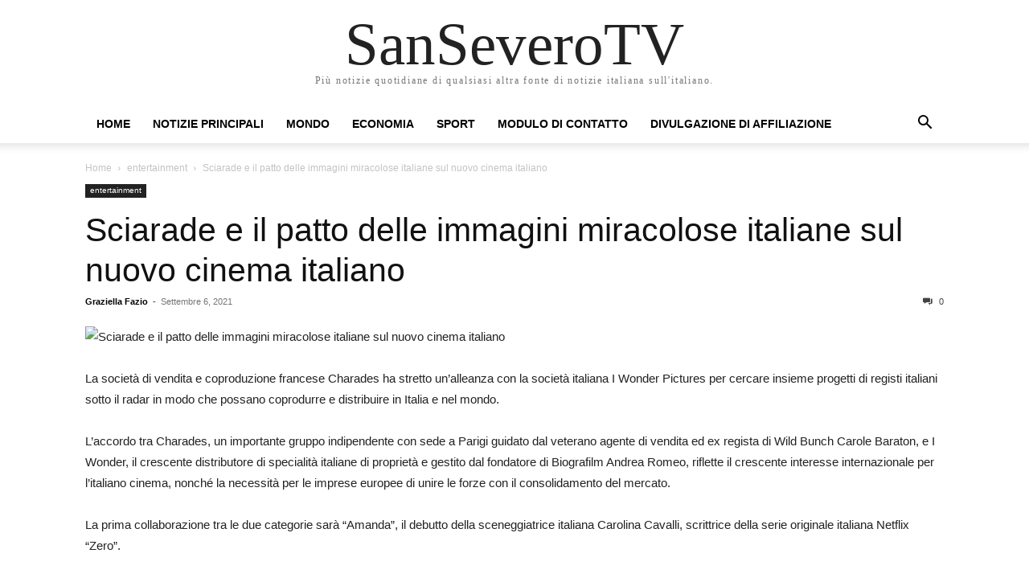

--- FILE ---
content_type: text/html; charset=UTF-8
request_url: https://sansevero.tv/sciarade-e-il-patto-delle-immagini-miracolose-italiane-sul-nuovo-cinema-italiano/
body_size: 13759
content:
<!doctype html >
<html lang="it-IT">
<head>
    <meta charset="UTF-8" />
    <meta name="viewport" content="width=device-width, initial-scale=1.0">
    <link rel="pingback" href="https://sansevero.tv/xmlrpc.php" />
    <meta name='robots' content='index, follow, max-image-preview:large, max-snippet:-1, max-video-preview:-1' />
	<style>img:is([sizes="auto" i], [sizes^="auto," i]) { contain-intrinsic-size: 3000px 1500px }</style>
	
	<!-- This site is optimized with the Yoast SEO plugin v26.1.1 - https://yoast.com/wordpress/plugins/seo/ -->
	<title>Sciarade e il patto delle immagini miracolose italiane sul nuovo cinema italiano</title>
	<meta name="description" content="La società di vendita e coproduzione francese Charades ha stretto un&#039;alleanza con la società italiana I Wonder Pictures per cercare insieme progetti di" />
	<link rel="canonical" href="https://sansevero.tv/sciarade-e-il-patto-delle-immagini-miracolose-italiane-sul-nuovo-cinema-italiano/" />
	<meta property="og:locale" content="it_IT" />
	<meta property="og:type" content="article" />
	<meta property="og:title" content="Sciarade e il patto delle immagini miracolose italiane sul nuovo cinema italiano" />
	<meta property="og:description" content="La società di vendita e coproduzione francese Charades ha stretto un&#039;alleanza con la società italiana I Wonder Pictures per cercare insieme progetti di" />
	<meta property="og:url" content="https://sansevero.tv/sciarade-e-il-patto-delle-immagini-miracolose-italiane-sul-nuovo-cinema-italiano/" />
	<meta property="og:site_name" content="SanSeveroTV" />
	<meta property="article:published_time" content="2021-09-06T06:20:21+00:00" />
	<meta property="og:image" content="https://variety.com/wp-content/uploads/2021/09/pjimage-2021-09-05T170809.757.jpg?w=1000" />
	<meta name="author" content="Graziella Fazio" />
	<meta name="twitter:card" content="summary_large_image" />
	<meta name="twitter:image" content="https://variety.com/wp-content/uploads/2021/09/pjimage-2021-09-05T170809.757.jpg?w=1000" />
	<meta name="twitter:label1" content="Scritto da" />
	<meta name="twitter:data1" content="Graziella Fazio" />
	<meta name="twitter:label2" content="Tempo di lettura stimato" />
	<meta name="twitter:data2" content="2 minuti" />
	<script type="application/ld+json" class="yoast-schema-graph">{"@context":"https://schema.org","@graph":[{"@type":"Article","@id":"https://sansevero.tv/sciarade-e-il-patto-delle-immagini-miracolose-italiane-sul-nuovo-cinema-italiano/#article","isPartOf":{"@id":"https://sansevero.tv/sciarade-e-il-patto-delle-immagini-miracolose-italiane-sul-nuovo-cinema-italiano/"},"author":{"name":"Graziella Fazio","@id":"https://sansevero.tv/#/schema/person/a219b8aca657497d577f570b03ba8684"},"headline":"Sciarade e il patto delle immagini miracolose italiane sul nuovo cinema italiano","datePublished":"2021-09-06T06:20:21+00:00","mainEntityOfPage":{"@id":"https://sansevero.tv/sciarade-e-il-patto-delle-immagini-miracolose-italiane-sul-nuovo-cinema-italiano/"},"wordCount":360,"commentCount":0,"publisher":{"@id":"https://sansevero.tv/#organization"},"image":["https://variety.com/wp-content/uploads/2021/09/pjimage-2021-09-05T170809.757.jpg?w=1000"],"thumbnailUrl":"https://variety.com/wp-content/uploads/2021/09/pjimage-2021-09-05T170809.757.jpg?w=1000","articleSection":["entertainment"],"inLanguage":"it-IT","potentialAction":[{"@type":"CommentAction","name":"Comment","target":["https://sansevero.tv/sciarade-e-il-patto-delle-immagini-miracolose-italiane-sul-nuovo-cinema-italiano/#respond"]}]},{"@type":"WebPage","@id":"https://sansevero.tv/sciarade-e-il-patto-delle-immagini-miracolose-italiane-sul-nuovo-cinema-italiano/","url":"https://sansevero.tv/sciarade-e-il-patto-delle-immagini-miracolose-italiane-sul-nuovo-cinema-italiano/","name":"Sciarade e il patto delle immagini miracolose italiane sul nuovo cinema italiano","isPartOf":{"@id":"https://sansevero.tv/#website"},"primaryImageOfPage":"https://variety.com/wp-content/uploads/2021/09/pjimage-2021-09-05T170809.757.jpg?w=1000","image":["https://variety.com/wp-content/uploads/2021/09/pjimage-2021-09-05T170809.757.jpg?w=1000"],"thumbnailUrl":"https://variety.com/wp-content/uploads/2021/09/pjimage-2021-09-05T170809.757.jpg?w=1000","datePublished":"2021-09-06T06:20:21+00:00","description":"La società di vendita e coproduzione francese Charades ha stretto un'alleanza con la società italiana I Wonder Pictures per cercare insieme progetti di","inLanguage":"it-IT","potentialAction":[{"@type":"ReadAction","target":["https://sansevero.tv/sciarade-e-il-patto-delle-immagini-miracolose-italiane-sul-nuovo-cinema-italiano/"]}]},{"@type":"ImageObject","inLanguage":"it-IT","@id":"https://sansevero.tv/sciarade-e-il-patto-delle-immagini-miracolose-italiane-sul-nuovo-cinema-italiano/#primaryimage","url":"https://variety.com/wp-content/uploads/2021/09/pjimage-2021-09-05T170809.757.jpg?w=1000","contentUrl":"https://variety.com/wp-content/uploads/2021/09/pjimage-2021-09-05T170809.757.jpg?w=1000"},{"@type":"WebSite","@id":"https://sansevero.tv/#website","url":"https://sansevero.tv/","name":"SanSeveroTV","description":"Più notizie quotidiane di qualsiasi altra fonte di notizie italiana sull&#039;italiano.","publisher":{"@id":"https://sansevero.tv/#organization"},"potentialAction":[{"@type":"SearchAction","target":{"@type":"EntryPoint","urlTemplate":"https://sansevero.tv/?s={search_term_string}"},"query-input":{"@type":"PropertyValueSpecification","valueRequired":true,"valueName":"search_term_string"}}],"inLanguage":"it-IT"},{"@type":"Organization","@id":"https://sansevero.tv/#organization","name":"SanSeveroTV","url":"https://sansevero.tv/","logo":{"@type":"ImageObject","inLanguage":"it-IT","@id":"https://sansevero.tv/#/schema/logo/image/","url":"https://sansevero.tv/wp-content/uploads/2021/02/SanSeveroTV-Logo.png","contentUrl":"https://sansevero.tv/wp-content/uploads/2021/02/SanSeveroTV-Logo.png","width":292,"height":163,"caption":"SanSeveroTV"},"image":{"@id":"https://sansevero.tv/#/schema/logo/image/"}},{"@type":"Person","@id":"https://sansevero.tv/#/schema/person/a219b8aca657497d577f570b03ba8684","name":"Graziella Fazio","image":{"@type":"ImageObject","inLanguage":"it-IT","@id":"https://sansevero.tv/#/schema/person/image/","url":"https://secure.gravatar.com/avatar/5f23be1379e2ac9b56b76905483793c7effdb4225dbd1a8876c6dda9df3bc7c1?s=96&d=mm&r=g","contentUrl":"https://secure.gravatar.com/avatar/5f23be1379e2ac9b56b76905483793c7effdb4225dbd1a8876c6dda9df3bc7c1?s=96&d=mm&r=g","caption":"Graziella Fazio"},"description":"\"Pioniere televisivo a misura di hipster. Risolutore di problemi. Introverso umile e irritante. Lettore. Studente. Esperto di pancetta sottilmente affascinante.\""}]}</script>
	<!-- / Yoast SEO plugin. -->


<link rel='dns-prefetch' href='//stats.wp.com' />

<link rel="alternate" type="application/rss+xml" title="SanSeveroTV &raquo; Feed" href="https://sansevero.tv/feed/" />
<link rel="alternate" type="application/rss+xml" title="SanSeveroTV &raquo; Feed dei commenti" href="https://sansevero.tv/comments/feed/" />
<link rel="alternate" type="application/rss+xml" title="SanSeveroTV &raquo; Sciarade e il patto delle immagini miracolose italiane sul nuovo cinema italiano Feed dei commenti" href="https://sansevero.tv/sciarade-e-il-patto-delle-immagini-miracolose-italiane-sul-nuovo-cinema-italiano/feed/" />
<style id='wp-emoji-styles-inline-css' type='text/css'>

	img.wp-smiley, img.emoji {
		display: inline !important;
		border: none !important;
		box-shadow: none !important;
		height: 1em !important;
		width: 1em !important;
		margin: 0 0.07em !important;
		vertical-align: -0.1em !important;
		background: none !important;
		padding: 0 !important;
	}
</style>
<link rel='stylesheet' id='wp-block-library-css' href='https://sansevero.tv/wp-includes/css/dist/block-library/style.min.css?ver=6.8.3' type='text/css' media='all' />
<style id='classic-theme-styles-inline-css' type='text/css'>
/*! This file is auto-generated */
.wp-block-button__link{color:#fff;background-color:#32373c;border-radius:9999px;box-shadow:none;text-decoration:none;padding:calc(.667em + 2px) calc(1.333em + 2px);font-size:1.125em}.wp-block-file__button{background:#32373c;color:#fff;text-decoration:none}
</style>
<link rel='stylesheet' id='mediaelement-css' href='https://sansevero.tv/wp-includes/js/mediaelement/mediaelementplayer-legacy.min.css?ver=4.2.17' type='text/css' media='all' />
<link rel='stylesheet' id='wp-mediaelement-css' href='https://sansevero.tv/wp-includes/js/mediaelement/wp-mediaelement.min.css?ver=6.8.3' type='text/css' media='all' />
<style id='jetpack-sharing-buttons-style-inline-css' type='text/css'>
.jetpack-sharing-buttons__services-list{display:flex;flex-direction:row;flex-wrap:wrap;gap:0;list-style-type:none;margin:5px;padding:0}.jetpack-sharing-buttons__services-list.has-small-icon-size{font-size:12px}.jetpack-sharing-buttons__services-list.has-normal-icon-size{font-size:16px}.jetpack-sharing-buttons__services-list.has-large-icon-size{font-size:24px}.jetpack-sharing-buttons__services-list.has-huge-icon-size{font-size:36px}@media print{.jetpack-sharing-buttons__services-list{display:none!important}}.editor-styles-wrapper .wp-block-jetpack-sharing-buttons{gap:0;padding-inline-start:0}ul.jetpack-sharing-buttons__services-list.has-background{padding:1.25em 2.375em}
</style>
<style id='global-styles-inline-css' type='text/css'>
:root{--wp--preset--aspect-ratio--square: 1;--wp--preset--aspect-ratio--4-3: 4/3;--wp--preset--aspect-ratio--3-4: 3/4;--wp--preset--aspect-ratio--3-2: 3/2;--wp--preset--aspect-ratio--2-3: 2/3;--wp--preset--aspect-ratio--16-9: 16/9;--wp--preset--aspect-ratio--9-16: 9/16;--wp--preset--color--black: #000000;--wp--preset--color--cyan-bluish-gray: #abb8c3;--wp--preset--color--white: #ffffff;--wp--preset--color--pale-pink: #f78da7;--wp--preset--color--vivid-red: #cf2e2e;--wp--preset--color--luminous-vivid-orange: #ff6900;--wp--preset--color--luminous-vivid-amber: #fcb900;--wp--preset--color--light-green-cyan: #7bdcb5;--wp--preset--color--vivid-green-cyan: #00d084;--wp--preset--color--pale-cyan-blue: #8ed1fc;--wp--preset--color--vivid-cyan-blue: #0693e3;--wp--preset--color--vivid-purple: #9b51e0;--wp--preset--gradient--vivid-cyan-blue-to-vivid-purple: linear-gradient(135deg,rgba(6,147,227,1) 0%,rgb(155,81,224) 100%);--wp--preset--gradient--light-green-cyan-to-vivid-green-cyan: linear-gradient(135deg,rgb(122,220,180) 0%,rgb(0,208,130) 100%);--wp--preset--gradient--luminous-vivid-amber-to-luminous-vivid-orange: linear-gradient(135deg,rgba(252,185,0,1) 0%,rgba(255,105,0,1) 100%);--wp--preset--gradient--luminous-vivid-orange-to-vivid-red: linear-gradient(135deg,rgba(255,105,0,1) 0%,rgb(207,46,46) 100%);--wp--preset--gradient--very-light-gray-to-cyan-bluish-gray: linear-gradient(135deg,rgb(238,238,238) 0%,rgb(169,184,195) 100%);--wp--preset--gradient--cool-to-warm-spectrum: linear-gradient(135deg,rgb(74,234,220) 0%,rgb(151,120,209) 20%,rgb(207,42,186) 40%,rgb(238,44,130) 60%,rgb(251,105,98) 80%,rgb(254,248,76) 100%);--wp--preset--gradient--blush-light-purple: linear-gradient(135deg,rgb(255,206,236) 0%,rgb(152,150,240) 100%);--wp--preset--gradient--blush-bordeaux: linear-gradient(135deg,rgb(254,205,165) 0%,rgb(254,45,45) 50%,rgb(107,0,62) 100%);--wp--preset--gradient--luminous-dusk: linear-gradient(135deg,rgb(255,203,112) 0%,rgb(199,81,192) 50%,rgb(65,88,208) 100%);--wp--preset--gradient--pale-ocean: linear-gradient(135deg,rgb(255,245,203) 0%,rgb(182,227,212) 50%,rgb(51,167,181) 100%);--wp--preset--gradient--electric-grass: linear-gradient(135deg,rgb(202,248,128) 0%,rgb(113,206,126) 100%);--wp--preset--gradient--midnight: linear-gradient(135deg,rgb(2,3,129) 0%,rgb(40,116,252) 100%);--wp--preset--font-size--small: 13px;--wp--preset--font-size--medium: 20px;--wp--preset--font-size--large: 36px;--wp--preset--font-size--x-large: 42px;--wp--preset--spacing--20: 0.44rem;--wp--preset--spacing--30: 0.67rem;--wp--preset--spacing--40: 1rem;--wp--preset--spacing--50: 1.5rem;--wp--preset--spacing--60: 2.25rem;--wp--preset--spacing--70: 3.38rem;--wp--preset--spacing--80: 5.06rem;--wp--preset--shadow--natural: 6px 6px 9px rgba(0, 0, 0, 0.2);--wp--preset--shadow--deep: 12px 12px 50px rgba(0, 0, 0, 0.4);--wp--preset--shadow--sharp: 6px 6px 0px rgba(0, 0, 0, 0.2);--wp--preset--shadow--outlined: 6px 6px 0px -3px rgba(255, 255, 255, 1), 6px 6px rgba(0, 0, 0, 1);--wp--preset--shadow--crisp: 6px 6px 0px rgba(0, 0, 0, 1);}:where(.is-layout-flex){gap: 0.5em;}:where(.is-layout-grid){gap: 0.5em;}body .is-layout-flex{display: flex;}.is-layout-flex{flex-wrap: wrap;align-items: center;}.is-layout-flex > :is(*, div){margin: 0;}body .is-layout-grid{display: grid;}.is-layout-grid > :is(*, div){margin: 0;}:where(.wp-block-columns.is-layout-flex){gap: 2em;}:where(.wp-block-columns.is-layout-grid){gap: 2em;}:where(.wp-block-post-template.is-layout-flex){gap: 1.25em;}:where(.wp-block-post-template.is-layout-grid){gap: 1.25em;}.has-black-color{color: var(--wp--preset--color--black) !important;}.has-cyan-bluish-gray-color{color: var(--wp--preset--color--cyan-bluish-gray) !important;}.has-white-color{color: var(--wp--preset--color--white) !important;}.has-pale-pink-color{color: var(--wp--preset--color--pale-pink) !important;}.has-vivid-red-color{color: var(--wp--preset--color--vivid-red) !important;}.has-luminous-vivid-orange-color{color: var(--wp--preset--color--luminous-vivid-orange) !important;}.has-luminous-vivid-amber-color{color: var(--wp--preset--color--luminous-vivid-amber) !important;}.has-light-green-cyan-color{color: var(--wp--preset--color--light-green-cyan) !important;}.has-vivid-green-cyan-color{color: var(--wp--preset--color--vivid-green-cyan) !important;}.has-pale-cyan-blue-color{color: var(--wp--preset--color--pale-cyan-blue) !important;}.has-vivid-cyan-blue-color{color: var(--wp--preset--color--vivid-cyan-blue) !important;}.has-vivid-purple-color{color: var(--wp--preset--color--vivid-purple) !important;}.has-black-background-color{background-color: var(--wp--preset--color--black) !important;}.has-cyan-bluish-gray-background-color{background-color: var(--wp--preset--color--cyan-bluish-gray) !important;}.has-white-background-color{background-color: var(--wp--preset--color--white) !important;}.has-pale-pink-background-color{background-color: var(--wp--preset--color--pale-pink) !important;}.has-vivid-red-background-color{background-color: var(--wp--preset--color--vivid-red) !important;}.has-luminous-vivid-orange-background-color{background-color: var(--wp--preset--color--luminous-vivid-orange) !important;}.has-luminous-vivid-amber-background-color{background-color: var(--wp--preset--color--luminous-vivid-amber) !important;}.has-light-green-cyan-background-color{background-color: var(--wp--preset--color--light-green-cyan) !important;}.has-vivid-green-cyan-background-color{background-color: var(--wp--preset--color--vivid-green-cyan) !important;}.has-pale-cyan-blue-background-color{background-color: var(--wp--preset--color--pale-cyan-blue) !important;}.has-vivid-cyan-blue-background-color{background-color: var(--wp--preset--color--vivid-cyan-blue) !important;}.has-vivid-purple-background-color{background-color: var(--wp--preset--color--vivid-purple) !important;}.has-black-border-color{border-color: var(--wp--preset--color--black) !important;}.has-cyan-bluish-gray-border-color{border-color: var(--wp--preset--color--cyan-bluish-gray) !important;}.has-white-border-color{border-color: var(--wp--preset--color--white) !important;}.has-pale-pink-border-color{border-color: var(--wp--preset--color--pale-pink) !important;}.has-vivid-red-border-color{border-color: var(--wp--preset--color--vivid-red) !important;}.has-luminous-vivid-orange-border-color{border-color: var(--wp--preset--color--luminous-vivid-orange) !important;}.has-luminous-vivid-amber-border-color{border-color: var(--wp--preset--color--luminous-vivid-amber) !important;}.has-light-green-cyan-border-color{border-color: var(--wp--preset--color--light-green-cyan) !important;}.has-vivid-green-cyan-border-color{border-color: var(--wp--preset--color--vivid-green-cyan) !important;}.has-pale-cyan-blue-border-color{border-color: var(--wp--preset--color--pale-cyan-blue) !important;}.has-vivid-cyan-blue-border-color{border-color: var(--wp--preset--color--vivid-cyan-blue) !important;}.has-vivid-purple-border-color{border-color: var(--wp--preset--color--vivid-purple) !important;}.has-vivid-cyan-blue-to-vivid-purple-gradient-background{background: var(--wp--preset--gradient--vivid-cyan-blue-to-vivid-purple) !important;}.has-light-green-cyan-to-vivid-green-cyan-gradient-background{background: var(--wp--preset--gradient--light-green-cyan-to-vivid-green-cyan) !important;}.has-luminous-vivid-amber-to-luminous-vivid-orange-gradient-background{background: var(--wp--preset--gradient--luminous-vivid-amber-to-luminous-vivid-orange) !important;}.has-luminous-vivid-orange-to-vivid-red-gradient-background{background: var(--wp--preset--gradient--luminous-vivid-orange-to-vivid-red) !important;}.has-very-light-gray-to-cyan-bluish-gray-gradient-background{background: var(--wp--preset--gradient--very-light-gray-to-cyan-bluish-gray) !important;}.has-cool-to-warm-spectrum-gradient-background{background: var(--wp--preset--gradient--cool-to-warm-spectrum) !important;}.has-blush-light-purple-gradient-background{background: var(--wp--preset--gradient--blush-light-purple) !important;}.has-blush-bordeaux-gradient-background{background: var(--wp--preset--gradient--blush-bordeaux) !important;}.has-luminous-dusk-gradient-background{background: var(--wp--preset--gradient--luminous-dusk) !important;}.has-pale-ocean-gradient-background{background: var(--wp--preset--gradient--pale-ocean) !important;}.has-electric-grass-gradient-background{background: var(--wp--preset--gradient--electric-grass) !important;}.has-midnight-gradient-background{background: var(--wp--preset--gradient--midnight) !important;}.has-small-font-size{font-size: var(--wp--preset--font-size--small) !important;}.has-medium-font-size{font-size: var(--wp--preset--font-size--medium) !important;}.has-large-font-size{font-size: var(--wp--preset--font-size--large) !important;}.has-x-large-font-size{font-size: var(--wp--preset--font-size--x-large) !important;}
:where(.wp-block-post-template.is-layout-flex){gap: 1.25em;}:where(.wp-block-post-template.is-layout-grid){gap: 1.25em;}
:where(.wp-block-columns.is-layout-flex){gap: 2em;}:where(.wp-block-columns.is-layout-grid){gap: 2em;}
:root :where(.wp-block-pullquote){font-size: 1.5em;line-height: 1.6;}
</style>
<link rel='stylesheet' id='dashicons-css' href='https://sansevero.tv/wp-includes/css/dashicons.min.css?ver=6.8.3' type='text/css' media='all' />
<link rel='stylesheet' id='admin-bar-css' href='https://sansevero.tv/wp-includes/css/admin-bar.min.css?ver=6.8.3' type='text/css' media='all' />
<style id='admin-bar-inline-css' type='text/css'>

    /* Hide CanvasJS credits for P404 charts specifically */
    #p404RedirectChart .canvasjs-chart-credit {
        display: none !important;
    }
    
    #p404RedirectChart canvas {
        border-radius: 6px;
    }

    .p404-redirect-adminbar-weekly-title {
        font-weight: bold;
        font-size: 14px;
        color: #fff;
        margin-bottom: 6px;
    }

    #wpadminbar #wp-admin-bar-p404_free_top_button .ab-icon:before {
        content: "\f103";
        color: #dc3545;
        top: 3px;
    }
    
    #wp-admin-bar-p404_free_top_button .ab-item {
        min-width: 80px !important;
        padding: 0px !important;
    }
    
    /* Ensure proper positioning and z-index for P404 dropdown */
    .p404-redirect-adminbar-dropdown-wrap { 
        min-width: 0; 
        padding: 0;
        position: static !important;
    }
    
    #wpadminbar #wp-admin-bar-p404_free_top_button_dropdown {
        position: static !important;
    }
    
    #wpadminbar #wp-admin-bar-p404_free_top_button_dropdown .ab-item {
        padding: 0 !important;
        margin: 0 !important;
    }
    
    .p404-redirect-dropdown-container {
        min-width: 340px;
        padding: 18px 18px 12px 18px;
        background: #23282d !important;
        color: #fff;
        border-radius: 12px;
        box-shadow: 0 8px 32px rgba(0,0,0,0.25);
        margin-top: 10px;
        position: relative !important;
        z-index: 999999 !important;
        display: block !important;
        border: 1px solid #444;
    }
    
    /* Ensure P404 dropdown appears on hover */
    #wpadminbar #wp-admin-bar-p404_free_top_button .p404-redirect-dropdown-container { 
        display: none !important;
    }
    
    #wpadminbar #wp-admin-bar-p404_free_top_button:hover .p404-redirect-dropdown-container { 
        display: block !important;
    }
    
    #wpadminbar #wp-admin-bar-p404_free_top_button:hover #wp-admin-bar-p404_free_top_button_dropdown .p404-redirect-dropdown-container {
        display: block !important;
    }
    
    .p404-redirect-card {
        background: #2c3338;
        border-radius: 8px;
        padding: 18px 18px 12px 18px;
        box-shadow: 0 2px 8px rgba(0,0,0,0.07);
        display: flex;
        flex-direction: column;
        align-items: flex-start;
        border: 1px solid #444;
    }
    
    .p404-redirect-btn {
        display: inline-block;
        background: #dc3545;
        color: #fff !important;
        font-weight: bold;
        padding: 5px 22px;
        border-radius: 8px;
        text-decoration: none;
        font-size: 17px;
        transition: background 0.2s, box-shadow 0.2s;
        margin-top: 8px;
        box-shadow: 0 2px 8px rgba(220,53,69,0.15);
        text-align: center;
        line-height: 1.6;
    }
    
    .p404-redirect-btn:hover {
        background: #c82333;
        color: #fff !important;
        box-shadow: 0 4px 16px rgba(220,53,69,0.25);
    }
    
    /* Prevent conflicts with other admin bar dropdowns */
    #wpadminbar .ab-top-menu > li:hover > .ab-item,
    #wpadminbar .ab-top-menu > li.hover > .ab-item {
        z-index: auto;
    }
    
    #wpadminbar #wp-admin-bar-p404_free_top_button:hover > .ab-item {
        z-index: 999998 !important;
    }
    
</style>
<link rel='stylesheet' id='td-theme-css' href='https://sansevero.tv/wp-content/themes/Newspaper/style.css?ver=12.7.1' type='text/css' media='all' />
<script type="text/javascript" src="https://sansevero.tv/wp-includes/js/jquery/jquery.min.js?ver=3.7.1" id="jquery-core-js" defer></script>

<script type="text/javascript" id="jquery-js-after">window.addEventListener('DOMContentLoaded', function() {
/* <![CDATA[ */
jQuery(document).ready(function() {
	jQuery(".3249b86635badacb9e8ae8ebc263cd4b").click(function() {
		jQuery.post(
			"https://sansevero.tv/wp-admin/admin-ajax.php", {
				"action": "quick_adsense_onpost_ad_click",
				"quick_adsense_onpost_ad_index": jQuery(this).attr("data-index"),
				"quick_adsense_nonce": "aa01ab60e1",
			}, function(response) { }
		);
	});
});
/* ]]> */
});</script>
<script type="text/javascript" id="cegg-price-alert-js-extra">
/* <![CDATA[ */
var ceggPriceAlert = {"ajaxurl":"https:\/\/sansevero.tv\/wp-admin\/admin-ajax.php","nonce":"6c4bed459f"};
/* ]]> */
</script>

<link rel="https://api.w.org/" href="https://sansevero.tv/wp-json/" /><link rel="alternate" title="JSON" type="application/json" href="https://sansevero.tv/wp-json/wp/v2/posts/9029" /><link rel="EditURI" type="application/rsd+xml" title="RSD" href="https://sansevero.tv/xmlrpc.php?rsd" />
<meta name="generator" content="WordPress 6.8.3" />
<link rel='shortlink' href='https://sansevero.tv/?p=9029' />
<link rel="alternate" title="oEmbed (JSON)" type="application/json+oembed" href="https://sansevero.tv/wp-json/oembed/1.0/embed?url=https%3A%2F%2Fsansevero.tv%2Fsciarade-e-il-patto-delle-immagini-miracolose-italiane-sul-nuovo-cinema-italiano%2F" />
<link rel="alternate" title="oEmbed (XML)" type="text/xml+oembed" href="https://sansevero.tv/wp-json/oembed/1.0/embed?url=https%3A%2F%2Fsansevero.tv%2Fsciarade-e-il-patto-delle-immagini-miracolose-italiane-sul-nuovo-cinema-italiano%2F&#038;format=xml" />
<meta name="google-site-verification" content="AOZBAA5GuAfl-teTnZZTlysS3Fql5tNWnTf9MeYQNVU" />

	<style>img#wpstats{display:none}</style>
		<style type="text/css">.saboxplugin-wrap{-webkit-box-sizing:border-box;-moz-box-sizing:border-box;-ms-box-sizing:border-box;box-sizing:border-box;border:1px solid #eee;width:100%;clear:both;display:block;overflow:hidden;word-wrap:break-word;position:relative}.saboxplugin-wrap .saboxplugin-gravatar{float:left;padding:0 20px 20px 20px}.saboxplugin-wrap .saboxplugin-gravatar img{max-width:100px;height:auto;border-radius:0;}.saboxplugin-wrap .saboxplugin-authorname{font-size:18px;line-height:1;margin:20px 0 0 20px;display:block}.saboxplugin-wrap .saboxplugin-authorname a{text-decoration:none}.saboxplugin-wrap .saboxplugin-authorname a:focus{outline:0}.saboxplugin-wrap .saboxplugin-desc{display:block;margin:5px 20px}.saboxplugin-wrap .saboxplugin-desc a{text-decoration:underline}.saboxplugin-wrap .saboxplugin-desc p{margin:5px 0 12px}.saboxplugin-wrap .saboxplugin-web{margin:0 20px 15px;text-align:left}.saboxplugin-wrap .sab-web-position{text-align:right}.saboxplugin-wrap .saboxplugin-web a{color:#ccc;text-decoration:none}.saboxplugin-wrap .saboxplugin-socials{position:relative;display:block;background:#fcfcfc;padding:5px;border-top:1px solid #eee}.saboxplugin-wrap .saboxplugin-socials a svg{width:20px;height:20px}.saboxplugin-wrap .saboxplugin-socials a svg .st2{fill:#fff; transform-origin:center center;}.saboxplugin-wrap .saboxplugin-socials a svg .st1{fill:rgba(0,0,0,.3)}.saboxplugin-wrap .saboxplugin-socials a:hover{opacity:.8;-webkit-transition:opacity .4s;-moz-transition:opacity .4s;-o-transition:opacity .4s;transition:opacity .4s;box-shadow:none!important;-webkit-box-shadow:none!important}.saboxplugin-wrap .saboxplugin-socials .saboxplugin-icon-color{box-shadow:none;padding:0;border:0;-webkit-transition:opacity .4s;-moz-transition:opacity .4s;-o-transition:opacity .4s;transition:opacity .4s;display:inline-block;color:#fff;font-size:0;text-decoration:inherit;margin:5px;-webkit-border-radius:0;-moz-border-radius:0;-ms-border-radius:0;-o-border-radius:0;border-radius:0;overflow:hidden}.saboxplugin-wrap .saboxplugin-socials .saboxplugin-icon-grey{text-decoration:inherit;box-shadow:none;position:relative;display:-moz-inline-stack;display:inline-block;vertical-align:middle;zoom:1;margin:10px 5px;color:#444;fill:#444}.clearfix:after,.clearfix:before{content:' ';display:table;line-height:0;clear:both}.ie7 .clearfix{zoom:1}.saboxplugin-socials.sabox-colored .saboxplugin-icon-color .sab-twitch{border-color:#38245c}.saboxplugin-socials.sabox-colored .saboxplugin-icon-color .sab-behance{border-color:#003eb0}.saboxplugin-socials.sabox-colored .saboxplugin-icon-color .sab-deviantart{border-color:#036824}.saboxplugin-socials.sabox-colored .saboxplugin-icon-color .sab-digg{border-color:#00327c}.saboxplugin-socials.sabox-colored .saboxplugin-icon-color .sab-dribbble{border-color:#ba1655}.saboxplugin-socials.sabox-colored .saboxplugin-icon-color .sab-facebook{border-color:#1e2e4f}.saboxplugin-socials.sabox-colored .saboxplugin-icon-color .sab-flickr{border-color:#003576}.saboxplugin-socials.sabox-colored .saboxplugin-icon-color .sab-github{border-color:#264874}.saboxplugin-socials.sabox-colored .saboxplugin-icon-color .sab-google{border-color:#0b51c5}.saboxplugin-socials.sabox-colored .saboxplugin-icon-color .sab-html5{border-color:#902e13}.saboxplugin-socials.sabox-colored .saboxplugin-icon-color .sab-instagram{border-color:#1630aa}.saboxplugin-socials.sabox-colored .saboxplugin-icon-color .sab-linkedin{border-color:#00344f}.saboxplugin-socials.sabox-colored .saboxplugin-icon-color .sab-pinterest{border-color:#5b040e}.saboxplugin-socials.sabox-colored .saboxplugin-icon-color .sab-reddit{border-color:#992900}.saboxplugin-socials.sabox-colored .saboxplugin-icon-color .sab-rss{border-color:#a43b0a}.saboxplugin-socials.sabox-colored .saboxplugin-icon-color .sab-sharethis{border-color:#5d8420}.saboxplugin-socials.sabox-colored .saboxplugin-icon-color .sab-soundcloud{border-color:#995200}.saboxplugin-socials.sabox-colored .saboxplugin-icon-color .sab-spotify{border-color:#0f612c}.saboxplugin-socials.sabox-colored .saboxplugin-icon-color .sab-stackoverflow{border-color:#a95009}.saboxplugin-socials.sabox-colored .saboxplugin-icon-color .sab-steam{border-color:#006388}.saboxplugin-socials.sabox-colored .saboxplugin-icon-color .sab-user_email{border-color:#b84e05}.saboxplugin-socials.sabox-colored .saboxplugin-icon-color .sab-tumblr{border-color:#10151b}.saboxplugin-socials.sabox-colored .saboxplugin-icon-color .sab-twitter{border-color:#0967a0}.saboxplugin-socials.sabox-colored .saboxplugin-icon-color .sab-vimeo{border-color:#0d7091}.saboxplugin-socials.sabox-colored .saboxplugin-icon-color .sab-windows{border-color:#003f71}.saboxplugin-socials.sabox-colored .saboxplugin-icon-color .sab-whatsapp{border-color:#003f71}.saboxplugin-socials.sabox-colored .saboxplugin-icon-color .sab-wordpress{border-color:#0f3647}.saboxplugin-socials.sabox-colored .saboxplugin-icon-color .sab-yahoo{border-color:#14002d}.saboxplugin-socials.sabox-colored .saboxplugin-icon-color .sab-youtube{border-color:#900}.saboxplugin-socials.sabox-colored .saboxplugin-icon-color .sab-xing{border-color:#000202}.saboxplugin-socials.sabox-colored .saboxplugin-icon-color .sab-mixcloud{border-color:#2475a0}.saboxplugin-socials.sabox-colored .saboxplugin-icon-color .sab-vk{border-color:#243549}.saboxplugin-socials.sabox-colored .saboxplugin-icon-color .sab-medium{border-color:#00452c}.saboxplugin-socials.sabox-colored .saboxplugin-icon-color .sab-quora{border-color:#420e00}.saboxplugin-socials.sabox-colored .saboxplugin-icon-color .sab-meetup{border-color:#9b181c}.saboxplugin-socials.sabox-colored .saboxplugin-icon-color .sab-goodreads{border-color:#000}.saboxplugin-socials.sabox-colored .saboxplugin-icon-color .sab-snapchat{border-color:#999700}.saboxplugin-socials.sabox-colored .saboxplugin-icon-color .sab-500px{border-color:#00557f}.saboxplugin-socials.sabox-colored .saboxplugin-icon-color .sab-mastodont{border-color:#185886}.sabox-plus-item{margin-bottom:20px}@media screen and (max-width:480px){.saboxplugin-wrap{text-align:center}.saboxplugin-wrap .saboxplugin-gravatar{float:none;padding:20px 0;text-align:center;margin:0 auto;display:block}.saboxplugin-wrap .saboxplugin-gravatar img{float:none;display:inline-block;display:-moz-inline-stack;vertical-align:middle;zoom:1}.saboxplugin-wrap .saboxplugin-desc{margin:0 10px 20px;text-align:center}.saboxplugin-wrap .saboxplugin-authorname{text-align:center;margin:10px 0 20px}}body .saboxplugin-authorname a,body .saboxplugin-authorname a:hover{box-shadow:none;-webkit-box-shadow:none}a.sab-profile-edit{font-size:16px!important;line-height:1!important}.sab-edit-settings a,a.sab-profile-edit{color:#0073aa!important;box-shadow:none!important;-webkit-box-shadow:none!important}.sab-edit-settings{margin-right:15px;position:absolute;right:0;z-index:2;bottom:10px;line-height:20px}.sab-edit-settings i{margin-left:5px}.saboxplugin-socials{line-height:1!important}.rtl .saboxplugin-wrap .saboxplugin-gravatar{float:right}.rtl .saboxplugin-wrap .saboxplugin-authorname{display:flex;align-items:center}.rtl .saboxplugin-wrap .saboxplugin-authorname .sab-profile-edit{margin-right:10px}.rtl .sab-edit-settings{right:auto;left:0}img.sab-custom-avatar{max-width:75px;}.saboxplugin-wrap {margin-top:0px; margin-bottom:0px; padding: 0px 0px }.saboxplugin-wrap .saboxplugin-authorname {font-size:18px; line-height:25px;}.saboxplugin-wrap .saboxplugin-desc p, .saboxplugin-wrap .saboxplugin-desc {font-size:14px !important; line-height:21px !important;}.saboxplugin-wrap .saboxplugin-web {font-size:14px;}.saboxplugin-wrap .saboxplugin-socials a svg {width:18px;height:18px;}</style><link rel="icon" href="https://sansevero.tv/wp-content/uploads/2024/06/cropped-Screenshot_7-32x32.png" sizes="32x32" />
<link rel="icon" href="https://sansevero.tv/wp-content/uploads/2024/06/cropped-Screenshot_7-192x192.png" sizes="192x192" />
<link rel="apple-touch-icon" href="https://sansevero.tv/wp-content/uploads/2024/06/cropped-Screenshot_7-180x180.png" />
<meta name="msapplication-TileImage" content="https://sansevero.tv/wp-content/uploads/2024/06/cropped-Screenshot_7-270x270.png" />

<!-- FIFU:jsonld:begin -->
<script type="application/ld+json">{"@context":"https://schema.org","@graph":[{"@type":"ImageObject","@id":"https://variety.com/wp-content/uploads/2021/09/pjimage-2021-09-05T170809.757.jpg?w=1000","url":"https://variety.com/wp-content/uploads/2021/09/pjimage-2021-09-05T170809.757.jpg?w=1000","contentUrl":"https://variety.com/wp-content/uploads/2021/09/pjimage-2021-09-05T170809.757.jpg?w=1000","mainEntityOfPage":"https://sansevero.tv/sciarade-e-il-patto-delle-immagini-miracolose-italiane-sul-nuovo-cinema-italiano/"}]}</script>
<!-- FIFU:jsonld:end -->
<style id="jeg_dynamic_css" type="text/css" data-type="jeg_custom-css"></style><noscript><style id="rocket-lazyload-nojs-css">.rll-youtube-player, [data-lazy-src]{display:none !important;}</style></noscript><link rel="preload" as="image" href="https://variety.com/wp-content/uploads/2021/09/pjimage-2021-09-05T170809.757.jpg?w=1000"></head>


<body data-rsssl=1 class="wp-singular post-template-default single single-post postid-9029 single-format-standard wp-theme-Newspaper tagdiv-small-theme" itemscope="itemscope" itemtype="https://schema.org/WebPage">


    <!-- Mobile Search -->
    <div class="td-search-background" style="visibility:hidden"></div>
    <div class="td-search-wrap-mob" style="visibility:hidden">
        <div class="td-drop-down-search" aria-labelledby="td-header-search-button">
            <form method="get" class="td-search-form" action="https://sansevero.tv/">
                <div class="td-search-close">
                    <a href="#"><i class="td-icon-close-mobile"></i></a>
                </div>
                <div role="search" class="td-search-input">
                    <span>Search</span>
                    <label for="td-header-search-mob">
                        <input id="td-header-search-mob" type="text" value="" name="s" autocomplete="off" />
                    </label>
                </div>
            </form>
            <div id="td-aj-search-mob"></div>
        </div>
    </div>

    <!-- Mobile Menu -->
    <div class="td-menu-background" style="visibility:hidden"></div>
    <div id="td-mobile-nav" style="visibility:hidden">
        <div class="td-mobile-container">
            <!-- mobile menu top section -->
            <div class="td-menu-socials-wrap">
                <!-- close button -->
                <div class="td-mobile-close">
                    <a href="#"><i class="td-icon-close-mobile"></i></a>
                </div>
            </div>

            <!-- menu section -->
            <div class="td-mobile-content">
                <div class="menu-primary-menu-container"><ul id="menu-primary-menu" class="td-mobile-main-menu"><li id="menu-item-530" class="menu-item menu-item-type-custom menu-item-object-custom menu-item-home menu-item-530"><a href="https://sansevero.tv">Home<i class="td-icon-menu-right td-element-after"></i></a></li>
<li id="menu-item-531" class="menu-item menu-item-type-taxonomy menu-item-object-category menu-item-531"><a href="https://sansevero.tv/top-news/">Notizie principali<i class="td-icon-menu-right td-element-after"></i></a></li>
<li id="menu-item-532" class="menu-item menu-item-type-taxonomy menu-item-object-category menu-item-532"><a href="https://sansevero.tv/world/">Mondo<i class="td-icon-menu-right td-element-after"></i></a></li>
<li id="menu-item-533" class="menu-item menu-item-type-taxonomy menu-item-object-category menu-item-533"><a href="https://sansevero.tv/economy/">Economia<i class="td-icon-menu-right td-element-after"></i></a></li>
<li id="menu-item-536" class="menu-item menu-item-type-taxonomy menu-item-object-category menu-item-536"><a href="https://sansevero.tv/sport/">sport<i class="td-icon-menu-right td-element-after"></i></a></li>
<li id="menu-item-3153" class="menu-item menu-item-type-post_type menu-item-object-page menu-item-3153"><a href="https://sansevero.tv/contact-form/">Modulo di Contatto<i class="td-icon-menu-right td-element-after"></i></a></li>
<li id="menu-item-10364" class="menu-item menu-item-type-post_type menu-item-object-page menu-item-10364"><a href="https://sansevero.tv/divulgazione-di-affiliazione/">Divulgazione di affiliazione<i class="td-icon-menu-right td-element-after"></i></a></li>
</ul></div>            </div>
        </div>
    </div>

    <div id="td-outer-wrap" class="td-theme-wrap">
        <div class="td-header-wrap td-header-style-1">
            <div class="td-banner-wrap-full td-logo-wrap-full td-container-wrap">
                <div class="td-header-sp-logo">
                    
                    <div class="td-logo-text-wrap">
                        <div class="td-logo-text-container">
                                                        <a class="td-logo-wrap" href="https://sansevero.tv/">
                                <span class="td-logo-text">SanSeveroTV</span>
                            </a>
                                                        <span class="td-tagline-text">Più notizie quotidiane di qualsiasi altra fonte di notizie italiana sull&#039;italiano.</span>
                        </div>
                    </div>
                </div>
            </div>

            <div class="td-header-menu-wrap-full td-container-wrap">
                <div class="td-header-menu-wrap td-header-gradient">
                    <div class="td-container td-header-row td-header-main-menu">
                        <div id="td-header-menu" role="navigation">
                            <div id="td-top-mobile-toggle"><a href="#" role="button" aria-label="mobile-toggle"><i class="td-icon-font td-icon-mobile"></i></a></div>

                            <div class="menu-primary-menu-container"><ul id="menu-primary-menu-1" class="sf-menu tagdiv-small-theme-menu"><li class="menu-item menu-item-type-custom menu-item-object-custom menu-item-home menu-item-530"><a href="https://sansevero.tv">Home</a></li>
<li class="menu-item menu-item-type-taxonomy menu-item-object-category menu-item-531"><a href="https://sansevero.tv/top-news/">Notizie principali</a></li>
<li class="menu-item menu-item-type-taxonomy menu-item-object-category menu-item-532"><a href="https://sansevero.tv/world/">Mondo</a></li>
<li class="menu-item menu-item-type-taxonomy menu-item-object-category menu-item-533"><a href="https://sansevero.tv/economy/">Economia</a></li>
<li class="menu-item menu-item-type-taxonomy menu-item-object-category menu-item-536"><a href="https://sansevero.tv/sport/">sport</a></li>
<li class="menu-item menu-item-type-post_type menu-item-object-page menu-item-3153"><a href="https://sansevero.tv/contact-form/">Modulo di Contatto</a></li>
<li class="menu-item menu-item-type-post_type menu-item-object-page menu-item-10364"><a href="https://sansevero.tv/divulgazione-di-affiliazione/">Divulgazione di affiliazione</a></li>
</ul></div>                        </div>

                        <div class="header-search-wrap">
                            <div class="td-search-btns-wrap">
                                <a id="td-header-search-button" href="#" role="button" aria-label="Search"><i class="td-icon-search"></i></a>
                                <a id="td-header-search-button-mob" href="#" role="button" aria-label="Search"><i class="td-icon-search"></i></a>
                            </div>

                            <div class="td-drop-down-search" aria-labelledby="td-header-search-button">
                                <form method="get" class="td-search-form" action="https://sansevero.tv/">
                                    <div role="search" class="td-head-form-search-wrap">
                                        <input id="td-header-search" type="text" value="" name="s" autocomplete="off" />
                                        <input class="wpb_button wpb_btn-inverse btn" type="submit" id="td-header-search-top" value="Search" />
                                    </div>
                                </form>
                            </div>
                        </div>
                    </div>
                </div>
            </div>
        </div>

    <div class="td-main-content-wrap td-container-wrap">
        <div class="td-container">
            <div class="td-crumb-container">
                <div class="entry-crumbs"><span><a title="" class="entry-crumb" href="https://sansevero.tv/">Home</a></span> <i class="td-icon-right td-bread-sep"></i> <span><a title="View all posts in entertainment" class="entry-crumb" href="https://sansevero.tv/entertainment/">entertainment</a></span> <i class="td-icon-right td-bread-sep td-bred-no-url-last"></i> <span class="td-bred-no-url-last">Sciarade e il patto delle immagini miracolose italiane sul nuovo cinema italiano</span></div>            </div>

            <div class="td-pb-row">
                <div class="td-pb-span12 td-main-content">
                    <div class="td-ss-main-content">
                            <article class="post-9029 post type-post status-publish format-standard has-post-thumbnail hentry category-entertainment">
        <div class="td-post-header">
            <ul class="td-category">
                                        <li class="entry-category"><a href="https://sansevero.tv/entertainment/">entertainment</a></li>
                                </ul>

            <header class="td-post-title">
                <!-- title -->
                <h3 class="entry-title td-module-title">
                    <a href="https://sansevero.tv/sciarade-e-il-patto-delle-immagini-miracolose-italiane-sul-nuovo-cinema-italiano/" rel="bookmark" title="Sciarade e il patto delle immagini miracolose italiane sul nuovo cinema italiano">
                        Sciarade e il patto delle immagini miracolose italiane sul nuovo cinema italiano                    </a>
                </h3>

                <div class="td-module-meta-info">
                    <!-- author -->
                    <div class="td-post-author-name">
                        <a href="https://sansevero.tv/author/muhammad/">Graziella Fazio</a>
                        <div class="td-author-line"> - </div>
                    </div>

                    <!-- date -->
                    <span class="td-post-date">
                        <time class="entry-date updated td-module-date" datetime="2021-09-06T08:20:21+00:00" >Settembre 6, 2021</time>
                    </span>

                    <!-- comments -->
                    <div class="td-post-comments">
                        <a href="https://sansevero.tv/sciarade-e-il-patto-delle-immagini-miracolose-italiane-sul-nuovo-cinema-italiano/#respond">
                            <i class="td-icon-comments"></i>
                            0                        </a>
                    </div>
                </div>
            </header>

            <div class="td-post-content tagdiv-type">
                <!-- image -->
                                        <div class="td-post-featured-image">
                                                            <img post-id="9029" fifu-featured="1" class="entry-thumb" src="data:image/svg+xml,%3Csvg%20xmlns='http://www.w3.org/2000/svg'%20viewBox='0%200%200%200'%3E%3C/svg%3E" alt="Sciarade e il patto delle immagini miracolose italiane sul nuovo cinema italiano" title="Sciarade e il patto delle immagini miracolose italiane sul nuovo cinema italiano" title="Sciarade e il patto delle immagini miracolose italiane sul nuovo cinema italiano" data-lazy-src="https://variety.com/wp-content/uploads/2021/09/pjimage-2021-09-05T170809.757.jpg?w=1000" /><noscript><img post-id="9029" fifu-featured="1" class="entry-thumb" src="https://variety.com/wp-content/uploads/2021/09/pjimage-2021-09-05T170809.757.jpg?w=1000" alt="Sciarade e il patto delle immagini miracolose italiane sul nuovo cinema italiano" title="Sciarade e il patto delle immagini miracolose italiane sul nuovo cinema italiano" title="Sciarade e il patto delle immagini miracolose italiane sul nuovo cinema italiano" /></noscript>
                                                    </div>
                
                <div>
<p class="p1">La società di vendita e coproduzione francese Charades ha stretto un&#8217;alleanza con la società italiana I Wonder Pictures per cercare insieme progetti di registi italiani sotto il radar in modo che possano coprodurre e distribuire in Italia e nel mondo.</p>
<p>L&#8217;accordo tra Charades, un importante gruppo indipendente con sede a Parigi guidato dal veterano agente di vendita ed ex regista di Wild Bunch Carole Baraton, e I Wonder, il crescente distributore di specialità italiane di proprietà e gestito dal fondatore di Biografilm Andrea Romeo, riflette il crescente interesse internazionale per l&#8217;italiano cinema, nonché la necessità per le imprese europee di unire le forze con il consolidamento del mercato.</p>
<p>La prima collaborazione tra le due categorie sarà &#8220;Amanda&#8221;, il debutto della sceneggiatrice italiana Carolina Cavalli, scrittrice della serie originale italiana Netflix &#8220;Zero&#8221;.</p>
<p>Ambientato a Torino, Amanda parla di una donna di 24 anni che, dopo essere tornata nella nativa Torino dopo un periodo a Parigi, si sente a disagio lì e poi incontra la sua amica d&#8217;infanzia che non vede da secoli, il che segna il inizio di una relazione forte.</p>
<p class="p1">&#8220;Si tratta di un&#8217;amicizia contro ogni previsione tra due bellissime ragazze che possono avere entrambe molto successo, ma sono un po&#8217; fuori luogo&#8221;, ha detto Baratton.</p>
<p class="p1">Le riprese di &#8220;Amanda&#8221; inizieranno a Torino all&#8217;inizio di ottobre, ha affermato la produttrice cinematografica Annamaria Morelli, presidente di Elsinore Films, con la quale condivide I Wonder e Charades.  Il processo di casting è tenuto riservato.</p>
<p>Per quanto riguarda il modo in cui funzionerà l&#8217;alleanza tra Charades e I Wonder, Baraton ha affermato che preferiscono arrivare presto sui progetti e che &#8220;il modello di investimento è abbastanza flessibile, a seconda dell&#8217;opportunità&#8221;.</p>
<p>&#8220;Vorremmo unirci come produttori o coproduttori, il che significa che vogliamo essere molto coinvolti nell&#8217;aspetto tecnico e di marketing&#8221;, ha aggiunto.</p>
<p class="p1">&#8220;Quando saliremo a bordo, otterranno sostanzialmente una parte del loro budget, la distribuzione italiana che sarà coordinata insieme alla distribuzione internazionale&#8221;, ha osservato Romeo.  &#8220;Troveranno anche un team di marketing congiunto perché i due team lavoreranno insieme&#8221;.</p>
<div class="article-tags // a-children-icon-bullet lrv-u-font-family-primary u-letter-spacing-012 lrv-u-line-height-large lrv-u-color-brand-primary">
<h2 id="optional-screen-reader" class="lrv-a-screen-reader-only">
<p>		Lettore schermo opzionale	</h2>
<nav class="o-nav  o-nav lrv-u-border-b-1 u-border-color-brand-secondary-40 lrv-u-border-t-1 lrv-u-text-align-center lrv-u-padding-b-025 u-padding-t-050@desktop u-padding-t-050@tablet u-padding-t-050@mobile-max lrv-u-margin-t-2 lrv-u-margin-b-2" data-dropdown="">
<h4 id="" class="o-nav__title lrv-u-color-black lrv-u-font-family-secondary o-nav__title a-content-ignore u-line-height-140 u-letter-spacing-0002">Leggi di più su:</h4>
</nav>
</div></div>
<p><script type="text/javascript" class="optanon-category-C0004">
  !function(f, b, e, v, n, t, s) {
    if (f.fbq) return;
    n = f.fbq = function() {
      n.callMethod ?
          n.callMethod.apply(n, arguments) : n.queue.push(arguments);
    };
    if (!f._fbq) f._fbq = n;
    n.push = n;
    n.loaded = !0;
    n.version = '2.0';
    n.queue = [];
    t = b.createElement(e);
    t.async = !0;
    t.src = v;
    s = b.getElementsByTagName(e)[0];
    s.parentNode.insertBefore(t, s);
  }(window, document, 'script',
      'https://connect.facebook.net/en_US/fbevents.js');
  fbq('init', '586935388485447');
  fbq('init', '315552255725686');
  fbq('track', 'PageView');
</script></p>
<!--CusAds0-->
<div style="font-size: 0px; height: 0px; line-height: 0px; margin: 0; padding: 0; clear: both;"></div><div class="saboxplugin-wrap" itemtype="http://schema.org/Person" itemscope itemprop="author"><div class="saboxplugin-tab"><div class="saboxplugin-gravatar"><img decoding="async" src="data:image/svg+xml,%3Csvg%20xmlns='http://www.w3.org/2000/svg'%20viewBox='0%200%20100%20100'%3E%3C/svg%3E" width="100"  height="100" alt="" itemprop="image" data-lazy-src="https://sansevero.tv/wp-content/uploads/2021/04/depositphotos_189427612-stock-photo-portrait-smiling-beautiful-muslim-woman.jpg"><noscript><img decoding="async" src="https://sansevero.tv/wp-content/uploads/2021/04/depositphotos_189427612-stock-photo-portrait-smiling-beautiful-muslim-woman.jpg" width="100"  height="100" alt="" itemprop="image"></noscript></div><div class="saboxplugin-authorname"><a href="https://sansevero.tv/author/muhammad/" class="vcard author" rel="author"><span class="fn">Graziella Fazio</span></a></div><div class="saboxplugin-desc"><div itemprop="description"><p><span class="Y2IQFc">&#8220;Pioniere televisivo a misura di hipster. Risolutore di problemi. Introverso umile e irritante. Lettore. Studente. Esperto di pancetta sottilmente affascinante.&#8221;</span></p>
</div></div><div class="clearfix"></div></div></div>            </div>

            <footer>
                                        <div class="td-block-row td-post-next-prev">
                                                            <div class="td-block-span6 td-post-prev-post">
                                    <div class="td-post-next-prev-content">
                                        <span>Previous article</span>
                                        <a href="https://sansevero.tv/il-perseverance-rover-della-nasa-conferma-di-aver-raccolto-e-conservato-il-primo-campione-di-marte/">Il Perseverance Rover della NASA conferma di aver raccolto e conservato il primo campione di Marte</a>
                                    </div>
                                </div>
                            
                            <div class="td-next-prev-separator"></div>

                                                    <div class="td-block-span6 td-post-next-post">
                                <div class="td-post-next-prev-content">
                                    <span>Next article</span>
                                    <a href="https://sansevero.tv/come-richiedere-investimenti-e-bonifici-sulle-dichiarazioni-dei-redditi-australiane/">Come richiedere investimenti e bonifici sulle dichiarazioni dei redditi australiane</a>
                                </div>
                            </div>
                                                </div>
                
                <!-- author box -->
                                <div class="author-box-wrap">
                    <a href="https://sansevero.tv/author/muhammad/">
                        <img alt='' src="data:image/svg+xml,%3Csvg%20xmlns='http://www.w3.org/2000/svg'%20viewBox='0%200%2096%2096'%3E%3C/svg%3E" data-lazy-srcset='https://sansevero.tv/wp-content/uploads/2021/04/depositphotos_189427612-stock-photo-portrait-smiling-beautiful-muslim-woman.jpg 2x' class='avatar avatar-96 photo sab-custom-avatar' height='96' width='96' data-lazy-src="https://sansevero.tv/wp-content/uploads/2021/04/depositphotos_189427612-stock-photo-portrait-smiling-beautiful-muslim-woman.jpg" /><noscript><img alt='' src='https://sansevero.tv/wp-content/uploads/2021/04/depositphotos_189427612-stock-photo-portrait-smiling-beautiful-muslim-woman.jpg' srcset='https://sansevero.tv/wp-content/uploads/2021/04/depositphotos_189427612-stock-photo-portrait-smiling-beautiful-muslim-woman.jpg 2x' class='avatar avatar-96 photo sab-custom-avatar' height='96' width='96' /></noscript>                    </a>

                    <div class="desc">
                        <div class="td-author-name vcard author"><span class="fn">
                            <a href="https://sansevero.tv/author/muhammad/">Graziella Fazio</a>
                        </span></div>

                        
                        <div class="td-author-description">
                            &lt;span class=&quot;Y2IQFc&quot; lang=&quot;it&quot;&gt;&quot;Pioniere televisivo a misura di hipster. Risolutore di problemi. Introverso umile e irritante. Lettore. Studente. Esperto di pancetta sottilmente affascinante.&quot;&lt;/span&gt;                        </div>

                        <div class="clearfix"></div>
                    </div>
                </div>
            </footer>
        </div>
    </article>
	<div class="comments" id="comments">
        	<div id="respond" class="comment-respond">
		<h3 id="reply-title" class="comment-reply-title">LEAVE A REPLY <small><a rel="nofollow" id="cancel-comment-reply-link" href="/sciarade-e-il-patto-delle-immagini-miracolose-italiane-sul-nuovo-cinema-italiano/#respond" style="display:none;">Cancel reply</a></small></h3><form action="https://sansevero.tv/wp-comments-post.php" method="post" id="commentform" class="comment-form"><div class="clearfix"></div>
				<div class="comment-form-input-wrap td-form-comment">
					<textarea placeholder="Comment:" id="comment" name="comment" cols="45" rows="8" aria-required="true"></textarea>
					<div class="td-warning-comment">Please enter your comment!</div>
				</div>
		        <div class="comment-form-input-wrap td-form-author">
			            <input class="" id="author" name="author" placeholder="Name:*" type="text" value="" size="30"  aria-required='true' />
			            <div class="td-warning-author">Please enter your name here</div>
			         </div>
<div class="comment-form-input-wrap td-form-email">
			            <input class="" id="email" name="email" placeholder="Email:*" type="text" value="" size="30"  aria-required='true' />
			            <div class="td-warning-email-error">You have entered an incorrect email address!</div>
			            <div class="td-warning-email">Please enter your email address here</div>
			         </div>
<div class="comment-form-input-wrap td-form-url">
			            <input class="" id="url" name="url" placeholder="Website:" type="text" value="" size="30" />
                     </div>
<p class="comment-form-cookies-consent"><input id="wp-comment-cookies-consent" name="wp-comment-cookies-consent" type="checkbox" value="yes" /><label for="wp-comment-cookies-consent">Save my name, email, and website in this browser for the next time I comment.</label></p>
<p class="form-submit"><input name="submit" type="submit" id="submit" class="submit" value="Post Comment" /> <input type='hidden' name='comment_post_ID' value='9029' id='comment_post_ID' />
<input type='hidden' name='comment_parent' id='comment_parent' value='0' />
</p><p style="display: none;"><input type="hidden" id="akismet_comment_nonce" name="akismet_comment_nonce" value="d61716a828" /></p><p style="display: none !important;" class="akismet-fields-container" data-prefix="ak_"><label>&#916;<textarea name="ak_hp_textarea" cols="45" rows="8" maxlength="100"></textarea></label><input type="hidden" id="ak_js_1" name="ak_js" value="233"/></p></form>	</div><!-- #respond -->
	    </div> <!-- /.content -->
                    </div>
                </div>
            </div>
        </div>
    </div>

    <div class="td-footer-page td-footer-container td-container-wrap">
        <div class="td-sub-footer-container td-container-wrap">
            <div class="td-container">
                <div class="td-pb-row">
                    <div class="td-pb-span td-sub-footer-menu">
                                            </div>

                    <div class="td-pb-span td-sub-footer-copy">
                        &copy; Newspaper WordPress Theme by TagDiv
                    </div>
                </div>
            </div>
        </div>
    </div>

</div><!--close td-outer-wrap-->

<script type="speculationrules">
{"prefetch":[{"source":"document","where":{"and":[{"href_matches":"\/*"},{"not":{"href_matches":["\/wp-*.php","\/wp-admin\/*","\/wp-content\/uploads\/*","\/wp-content\/*","\/wp-content\/plugins\/*","\/wp-content\/themes\/Newspaper\/*","\/*\\?(.+)"]}},{"not":{"selector_matches":"a[rel~=\"nofollow\"]"}},{"not":{"selector_matches":".no-prefetch, .no-prefetch a"}}]},"eagerness":"conservative"}]}
</script>

<script type="text/javascript" id="jetpack-stats-js-before">
/* <![CDATA[ */
_stq = window._stq || [];
_stq.push([ "view", JSON.parse("{\"v\":\"ext\",\"blog\":\"43743720\",\"post\":\"9029\",\"tz\":\"2\",\"srv\":\"sansevero.tv\",\"j\":\"1:15.1.1\"}") ]);
_stq.push([ "clickTrackerInit", "43743720", "9029" ]);
/* ]]> */
</script>
<script type="text/javascript" src="https://stats.wp.com/e-202545.js" id="jetpack-stats-js" defer="defer" data-wp-strategy="defer"></script>


<script>window.lazyLoadOptions=[{elements_selector:"img[data-lazy-src],.rocket-lazyload",data_src:"lazy-src",data_srcset:"lazy-srcset",data_sizes:"lazy-sizes",class_loading:"lazyloading",class_loaded:"lazyloaded",threshold:300,callback_loaded:function(element){if(element.tagName==="IFRAME"&&element.dataset.rocketLazyload=="fitvidscompatible"){if(element.classList.contains("lazyloaded")){if(typeof window.jQuery!="undefined"){if(jQuery.fn.fitVids){jQuery(element).parent().fitVids()}}}}}},{elements_selector:".rocket-lazyload",data_src:"lazy-src",data_srcset:"lazy-srcset",data_sizes:"lazy-sizes",class_loading:"lazyloading",class_loaded:"lazyloaded",threshold:300,}];window.addEventListener('LazyLoad::Initialized',function(e){var lazyLoadInstance=e.detail.instance;if(window.MutationObserver){var observer=new MutationObserver(function(mutations){var image_count=0;var iframe_count=0;var rocketlazy_count=0;mutations.forEach(function(mutation){for(var i=0;i<mutation.addedNodes.length;i++){if(typeof mutation.addedNodes[i].getElementsByTagName!=='function'){continue}
if(typeof mutation.addedNodes[i].getElementsByClassName!=='function'){continue}
images=mutation.addedNodes[i].getElementsByTagName('img');is_image=mutation.addedNodes[i].tagName=="IMG";iframes=mutation.addedNodes[i].getElementsByTagName('iframe');is_iframe=mutation.addedNodes[i].tagName=="IFRAME";rocket_lazy=mutation.addedNodes[i].getElementsByClassName('rocket-lazyload');image_count+=images.length;iframe_count+=iframes.length;rocketlazy_count+=rocket_lazy.length;if(is_image){image_count+=1}
if(is_iframe){iframe_count+=1}}});if(image_count>0||iframe_count>0||rocketlazy_count>0){lazyLoadInstance.update()}});var b=document.getElementsByTagName("body")[0];var config={childList:!0,subtree:!0};observer.observe(b,config)}},!1)</script><script data-no-minify="1" async src="https://sansevero.tv/wp-content/plugins/wp-rocket/assets/js/lazyload/17.5/lazyload.min.js"></script>
<script src="https://sansevero.tv/wp-content/cache/min/1/472622ff56f1ba9aa06e39cc86ce34f9.js" data-minify="1" defer></script><script defer src="https://static.cloudflareinsights.com/beacon.min.js/vcd15cbe7772f49c399c6a5babf22c1241717689176015" integrity="sha512-ZpsOmlRQV6y907TI0dKBHq9Md29nnaEIPlkf84rnaERnq6zvWvPUqr2ft8M1aS28oN72PdrCzSjY4U6VaAw1EQ==" data-cf-beacon='{"version":"2024.11.0","token":"3dc4373bb4eb4a759d75df8224e7674f","r":1,"server_timing":{"name":{"cfCacheStatus":true,"cfEdge":true,"cfExtPri":true,"cfL4":true,"cfOrigin":true,"cfSpeedBrain":true},"location_startswith":null}}' crossorigin="anonymous"></script>
</body>
</html>
<!-- This website is like a Rocket, isn't it? Performance optimized by WP Rocket. Learn more: https://wp-rocket.me -->